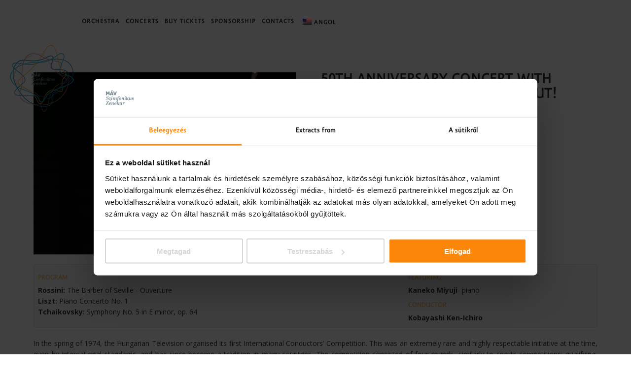

--- FILE ---
content_type: text/html; charset=UTF-8
request_url: https://mavzenekar.hu/en/event/50-jubileumi-koncert-kobayashi-ken-ichiroval/
body_size: 17582
content:
<!DOCTYPE html>
<html lang="en-US">
<head>
	<meta charset="UTF-8">
	<meta name="viewport" content="width=device-width, height=device-height, initial-scale=1.0, maximum-scale=1.0">
	<style type="text/css">#wpfid_button{border: 1px solid black !important;
    border-radius: 0px !important;
    background-color: rgb(251, 176, 64) !important;
    color: rgb(37, 38, 45) !important;
    border-color: rgb(0, 0, 0) !important;float:left !important;}

#wpfid_button span{font-family: 'amorsansprobold' !important !important;}</style><meta name='robots' content='index, follow, max-image-preview:large, max-snippet:-1, max-video-preview:-1' />

<!-- Google Tag Manager for WordPress by gtm4wp.com -->
<script data-cfasync="false" data-pagespeed-no-defer>
	var gtm4wp_datalayer_name = "dataLayer";
	var dataLayer = dataLayer || [];
</script>
<!-- End Google Tag Manager for WordPress by gtm4wp.com -->
	<!-- This site is optimized with the Yoast SEO plugin v18.0 - https://yoast.com/wordpress/plugins/seo/ -->
	<title>50. JUBILEUMI KONCERT KOBAYASHI KEN-ICHIROVAL -TELTHÁZ! - Mavzenekar.hu</title>
	<link rel="canonical" href="https://mavzenekar.hu/en/event/50-jubileumi-koncert-kobayashi-ken-ichiroval/" />
	<meta property="og:locale" content="en_US" />
	<meta property="og:type" content="article" />
	<meta property="og:title" content="50. JUBILEUMI KONCERT KOBAYASHI KEN-ICHIROVAL -TELTHÁZ! - Mavzenekar.hu" />
	<meta property="og:url" content="https://mavzenekar.hu/en/event/50-jubileumi-koncert-kobayashi-ken-ichiroval/" />
	<meta property="og:site_name" content="Mavzenekar.hu" />
	<meta property="article:modified_time" content="2024-03-14T06:29:19+00:00" />
	<meta property="og:image" content="https://mavzenekar.hu/wp-content/uploads/2024/05/Kobayashi-Ken-Ichiro_c_Kelemen-Gergo_kicsi.jpg" />
	<meta property="og:image:width" content="1280" />
	<meta property="og:image:height" content="891" />
	<meta property="og:image:type" content="image/jpeg" />
	<meta name="twitter:card" content="summary_large_image" />
	<script type="application/ld+json" class="yoast-schema-graph">{"@context":"https://schema.org","@graph":[{"@type":"WebSite","@id":"https://mavzenekar.hu/#website","url":"https://mavzenekar.hu/","name":"Mavzenekar.hu","description":"MÁV Zenekar","potentialAction":[{"@type":"SearchAction","target":{"@type":"EntryPoint","urlTemplate":"https://mavzenekar.hu/?s={search_term_string}"},"query-input":"required name=search_term_string"}],"inLanguage":"en-US"},{"@type":"ImageObject","@id":"https://mavzenekar.hu/event/50-jubileumi-koncert-kobayashi-ken-ichiroval/#primaryimage","inLanguage":"en-US","url":"https://mavzenekar.hu/wp-content/uploads/2024/05/Kobayashi-Ken-Ichiro_c_Kelemen-Gergo_kicsi.jpg","contentUrl":"https://mavzenekar.hu/wp-content/uploads/2024/05/Kobayashi-Ken-Ichiro_c_Kelemen-Gergo_kicsi.jpg","width":1280,"height":891},{"@type":"WebPage","@id":"https://mavzenekar.hu/event/50-jubileumi-koncert-kobayashi-ken-ichiroval/#webpage","url":"https://mavzenekar.hu/event/50-jubileumi-koncert-kobayashi-ken-ichiroval/","name":"50. JUBILEUMI KONCERT KOBAYASHI KEN-ICHIROVAL -TELTHÁZ! - Mavzenekar.hu","isPartOf":{"@id":"https://mavzenekar.hu/#website"},"primaryImageOfPage":{"@id":"https://mavzenekar.hu/event/50-jubileumi-koncert-kobayashi-ken-ichiroval/#primaryimage"},"datePublished":"2024-05-24T17:00:42+00:00","dateModified":"2024-03-14T06:29:19+00:00","breadcrumb":{"@id":"https://mavzenekar.hu/event/50-jubileumi-koncert-kobayashi-ken-ichiroval/#breadcrumb"},"inLanguage":"en-US","potentialAction":[{"@type":"ReadAction","target":["https://mavzenekar.hu/event/50-jubileumi-koncert-kobayashi-ken-ichiroval/"]}]},{"@type":"BreadcrumbList","@id":"https://mavzenekar.hu/event/50-jubileumi-koncert-kobayashi-ken-ichiroval/#breadcrumb","itemListElement":[{"@type":"ListItem","position":1,"name":"Home","item":"https://mavzenekar.hu/"},{"@type":"ListItem","position":2,"name":"Events","item":"https://mavzenekar.hu/en/event/"},{"@type":"ListItem","position":3,"name":"50. JUBILEUMI KONCERT KOBAYASHI KEN-ICHIROVAL -TELTHÁZ!"}]}]}</script>
	<!-- / Yoast SEO plugin. -->


<link rel='dns-prefetch' href='//js.stripe.com' />
<link rel='dns-prefetch' href='//fonts.googleapis.com' />
<link rel='dns-prefetch' href='//s.w.org' />
<link rel="alternate" type="application/rss+xml" title="Mavzenekar.hu &raquo; Feed" href="https://mavzenekar.hu/en/feed/" />
<script type="text/javascript">
window._wpemojiSettings = {"baseUrl":"https:\/\/s.w.org\/images\/core\/emoji\/13.1.0\/72x72\/","ext":".png","svgUrl":"https:\/\/s.w.org\/images\/core\/emoji\/13.1.0\/svg\/","svgExt":".svg","source":{"concatemoji":"https:\/\/mavzenekar.hu\/wp-includes\/js\/wp-emoji-release.min.js?ver=5.9.12"}};
/*! This file is auto-generated */
!function(e,a,t){var n,r,o,i=a.createElement("canvas"),p=i.getContext&&i.getContext("2d");function s(e,t){var a=String.fromCharCode;p.clearRect(0,0,i.width,i.height),p.fillText(a.apply(this,e),0,0);e=i.toDataURL();return p.clearRect(0,0,i.width,i.height),p.fillText(a.apply(this,t),0,0),e===i.toDataURL()}function c(e){var t=a.createElement("script");t.src=e,t.defer=t.type="text/javascript",a.getElementsByTagName("head")[0].appendChild(t)}for(o=Array("flag","emoji"),t.supports={everything:!0,everythingExceptFlag:!0},r=0;r<o.length;r++)t.supports[o[r]]=function(e){if(!p||!p.fillText)return!1;switch(p.textBaseline="top",p.font="600 32px Arial",e){case"flag":return s([127987,65039,8205,9895,65039],[127987,65039,8203,9895,65039])?!1:!s([55356,56826,55356,56819],[55356,56826,8203,55356,56819])&&!s([55356,57332,56128,56423,56128,56418,56128,56421,56128,56430,56128,56423,56128,56447],[55356,57332,8203,56128,56423,8203,56128,56418,8203,56128,56421,8203,56128,56430,8203,56128,56423,8203,56128,56447]);case"emoji":return!s([10084,65039,8205,55357,56613],[10084,65039,8203,55357,56613])}return!1}(o[r]),t.supports.everything=t.supports.everything&&t.supports[o[r]],"flag"!==o[r]&&(t.supports.everythingExceptFlag=t.supports.everythingExceptFlag&&t.supports[o[r]]);t.supports.everythingExceptFlag=t.supports.everythingExceptFlag&&!t.supports.flag,t.DOMReady=!1,t.readyCallback=function(){t.DOMReady=!0},t.supports.everything||(n=function(){t.readyCallback()},a.addEventListener?(a.addEventListener("DOMContentLoaded",n,!1),e.addEventListener("load",n,!1)):(e.attachEvent("onload",n),a.attachEvent("onreadystatechange",function(){"complete"===a.readyState&&t.readyCallback()})),(n=t.source||{}).concatemoji?c(n.concatemoji):n.wpemoji&&n.twemoji&&(c(n.twemoji),c(n.wpemoji)))}(window,document,window._wpemojiSettings);
</script>
<style type="text/css">
img.wp-smiley,
img.emoji {
	display: inline !important;
	border: none !important;
	box-shadow: none !important;
	height: 1em !important;
	width: 1em !important;
	margin: 0 0.07em !important;
	vertical-align: -0.1em !important;
	background: none !important;
	padding: 0 !important;
}
</style>
	<link rel='stylesheet' id='custom-css'  href='https://mavzenekar.hu/wp-content/themes/fwrd/custom-style.css?ver=1.47' type='text/css' media='all' />
<link rel='stylesheet' id='wp-block-library-css'  href='https://mavzenekar.hu/wp-includes/css/dist/block-library/style.min.css?ver=5.9.12' type='text/css' media='all' />
<style id='global-styles-inline-css' type='text/css'>
body{--wp--preset--color--black: #000000;--wp--preset--color--cyan-bluish-gray: #abb8c3;--wp--preset--color--white: #ffffff;--wp--preset--color--pale-pink: #f78da7;--wp--preset--color--vivid-red: #cf2e2e;--wp--preset--color--luminous-vivid-orange: #ff6900;--wp--preset--color--luminous-vivid-amber: #fcb900;--wp--preset--color--light-green-cyan: #7bdcb5;--wp--preset--color--vivid-green-cyan: #00d084;--wp--preset--color--pale-cyan-blue: #8ed1fc;--wp--preset--color--vivid-cyan-blue: #0693e3;--wp--preset--color--vivid-purple: #9b51e0;--wp--preset--gradient--vivid-cyan-blue-to-vivid-purple: linear-gradient(135deg,rgba(6,147,227,1) 0%,rgb(155,81,224) 100%);--wp--preset--gradient--light-green-cyan-to-vivid-green-cyan: linear-gradient(135deg,rgb(122,220,180) 0%,rgb(0,208,130) 100%);--wp--preset--gradient--luminous-vivid-amber-to-luminous-vivid-orange: linear-gradient(135deg,rgba(252,185,0,1) 0%,rgba(255,105,0,1) 100%);--wp--preset--gradient--luminous-vivid-orange-to-vivid-red: linear-gradient(135deg,rgba(255,105,0,1) 0%,rgb(207,46,46) 100%);--wp--preset--gradient--very-light-gray-to-cyan-bluish-gray: linear-gradient(135deg,rgb(238,238,238) 0%,rgb(169,184,195) 100%);--wp--preset--gradient--cool-to-warm-spectrum: linear-gradient(135deg,rgb(74,234,220) 0%,rgb(151,120,209) 20%,rgb(207,42,186) 40%,rgb(238,44,130) 60%,rgb(251,105,98) 80%,rgb(254,248,76) 100%);--wp--preset--gradient--blush-light-purple: linear-gradient(135deg,rgb(255,206,236) 0%,rgb(152,150,240) 100%);--wp--preset--gradient--blush-bordeaux: linear-gradient(135deg,rgb(254,205,165) 0%,rgb(254,45,45) 50%,rgb(107,0,62) 100%);--wp--preset--gradient--luminous-dusk: linear-gradient(135deg,rgb(255,203,112) 0%,rgb(199,81,192) 50%,rgb(65,88,208) 100%);--wp--preset--gradient--pale-ocean: linear-gradient(135deg,rgb(255,245,203) 0%,rgb(182,227,212) 50%,rgb(51,167,181) 100%);--wp--preset--gradient--electric-grass: linear-gradient(135deg,rgb(202,248,128) 0%,rgb(113,206,126) 100%);--wp--preset--gradient--midnight: linear-gradient(135deg,rgb(2,3,129) 0%,rgb(40,116,252) 100%);--wp--preset--duotone--dark-grayscale: url('#wp-duotone-dark-grayscale');--wp--preset--duotone--grayscale: url('#wp-duotone-grayscale');--wp--preset--duotone--purple-yellow: url('#wp-duotone-purple-yellow');--wp--preset--duotone--blue-red: url('#wp-duotone-blue-red');--wp--preset--duotone--midnight: url('#wp-duotone-midnight');--wp--preset--duotone--magenta-yellow: url('#wp-duotone-magenta-yellow');--wp--preset--duotone--purple-green: url('#wp-duotone-purple-green');--wp--preset--duotone--blue-orange: url('#wp-duotone-blue-orange');--wp--preset--font-size--small: 13px;--wp--preset--font-size--medium: 20px;--wp--preset--font-size--large: 36px;--wp--preset--font-size--x-large: 42px;}.has-black-color{color: var(--wp--preset--color--black) !important;}.has-cyan-bluish-gray-color{color: var(--wp--preset--color--cyan-bluish-gray) !important;}.has-white-color{color: var(--wp--preset--color--white) !important;}.has-pale-pink-color{color: var(--wp--preset--color--pale-pink) !important;}.has-vivid-red-color{color: var(--wp--preset--color--vivid-red) !important;}.has-luminous-vivid-orange-color{color: var(--wp--preset--color--luminous-vivid-orange) !important;}.has-luminous-vivid-amber-color{color: var(--wp--preset--color--luminous-vivid-amber) !important;}.has-light-green-cyan-color{color: var(--wp--preset--color--light-green-cyan) !important;}.has-vivid-green-cyan-color{color: var(--wp--preset--color--vivid-green-cyan) !important;}.has-pale-cyan-blue-color{color: var(--wp--preset--color--pale-cyan-blue) !important;}.has-vivid-cyan-blue-color{color: var(--wp--preset--color--vivid-cyan-blue) !important;}.has-vivid-purple-color{color: var(--wp--preset--color--vivid-purple) !important;}.has-black-background-color{background-color: var(--wp--preset--color--black) !important;}.has-cyan-bluish-gray-background-color{background-color: var(--wp--preset--color--cyan-bluish-gray) !important;}.has-white-background-color{background-color: var(--wp--preset--color--white) !important;}.has-pale-pink-background-color{background-color: var(--wp--preset--color--pale-pink) !important;}.has-vivid-red-background-color{background-color: var(--wp--preset--color--vivid-red) !important;}.has-luminous-vivid-orange-background-color{background-color: var(--wp--preset--color--luminous-vivid-orange) !important;}.has-luminous-vivid-amber-background-color{background-color: var(--wp--preset--color--luminous-vivid-amber) !important;}.has-light-green-cyan-background-color{background-color: var(--wp--preset--color--light-green-cyan) !important;}.has-vivid-green-cyan-background-color{background-color: var(--wp--preset--color--vivid-green-cyan) !important;}.has-pale-cyan-blue-background-color{background-color: var(--wp--preset--color--pale-cyan-blue) !important;}.has-vivid-cyan-blue-background-color{background-color: var(--wp--preset--color--vivid-cyan-blue) !important;}.has-vivid-purple-background-color{background-color: var(--wp--preset--color--vivid-purple) !important;}.has-black-border-color{border-color: var(--wp--preset--color--black) !important;}.has-cyan-bluish-gray-border-color{border-color: var(--wp--preset--color--cyan-bluish-gray) !important;}.has-white-border-color{border-color: var(--wp--preset--color--white) !important;}.has-pale-pink-border-color{border-color: var(--wp--preset--color--pale-pink) !important;}.has-vivid-red-border-color{border-color: var(--wp--preset--color--vivid-red) !important;}.has-luminous-vivid-orange-border-color{border-color: var(--wp--preset--color--luminous-vivid-orange) !important;}.has-luminous-vivid-amber-border-color{border-color: var(--wp--preset--color--luminous-vivid-amber) !important;}.has-light-green-cyan-border-color{border-color: var(--wp--preset--color--light-green-cyan) !important;}.has-vivid-green-cyan-border-color{border-color: var(--wp--preset--color--vivid-green-cyan) !important;}.has-pale-cyan-blue-border-color{border-color: var(--wp--preset--color--pale-cyan-blue) !important;}.has-vivid-cyan-blue-border-color{border-color: var(--wp--preset--color--vivid-cyan-blue) !important;}.has-vivid-purple-border-color{border-color: var(--wp--preset--color--vivid-purple) !important;}.has-vivid-cyan-blue-to-vivid-purple-gradient-background{background: var(--wp--preset--gradient--vivid-cyan-blue-to-vivid-purple) !important;}.has-light-green-cyan-to-vivid-green-cyan-gradient-background{background: var(--wp--preset--gradient--light-green-cyan-to-vivid-green-cyan) !important;}.has-luminous-vivid-amber-to-luminous-vivid-orange-gradient-background{background: var(--wp--preset--gradient--luminous-vivid-amber-to-luminous-vivid-orange) !important;}.has-luminous-vivid-orange-to-vivid-red-gradient-background{background: var(--wp--preset--gradient--luminous-vivid-orange-to-vivid-red) !important;}.has-very-light-gray-to-cyan-bluish-gray-gradient-background{background: var(--wp--preset--gradient--very-light-gray-to-cyan-bluish-gray) !important;}.has-cool-to-warm-spectrum-gradient-background{background: var(--wp--preset--gradient--cool-to-warm-spectrum) !important;}.has-blush-light-purple-gradient-background{background: var(--wp--preset--gradient--blush-light-purple) !important;}.has-blush-bordeaux-gradient-background{background: var(--wp--preset--gradient--blush-bordeaux) !important;}.has-luminous-dusk-gradient-background{background: var(--wp--preset--gradient--luminous-dusk) !important;}.has-pale-ocean-gradient-background{background: var(--wp--preset--gradient--pale-ocean) !important;}.has-electric-grass-gradient-background{background: var(--wp--preset--gradient--electric-grass) !important;}.has-midnight-gradient-background{background: var(--wp--preset--gradient--midnight) !important;}.has-small-font-size{font-size: var(--wp--preset--font-size--small) !important;}.has-medium-font-size{font-size: var(--wp--preset--font-size--medium) !important;}.has-large-font-size{font-size: var(--wp--preset--font-size--large) !important;}.has-x-large-font-size{font-size: var(--wp--preset--font-size--x-large) !important;}
</style>
<link rel='stylesheet' id='essential-grid-plugin-settings-css'  href='https://mavzenekar.hu/wp-content/plugins/essential-grid/public/assets/css/settings.css?ver=2.2.4.1' type='text/css' media='all' />
<link rel='stylesheet' id='tp-open-sans-css'  href='https://fonts.googleapis.com/css?family=Open+Sans%3A300%2C400%2C600%2C700%2C800&#038;ver=5.9.12' type='text/css' media='all' />
<link rel='stylesheet' id='tp-raleway-css'  href='https://fonts.googleapis.com/css?family=Raleway%3A100%2C200%2C300%2C400%2C500%2C600%2C700%2C800%2C900&#038;ver=5.9.12' type='text/css' media='all' />
<link rel='stylesheet' id='tp-droid-serif-css'  href='https://fonts.googleapis.com/css?family=Droid+Serif%3A400%2C700&#038;ver=5.9.12' type='text/css' media='all' />
<link rel='stylesheet' id='tp-playfair-display-css'  href='https://fonts.googleapis.com/css?family=Playfair+Display&#038;ver=5.9.12' type='text/css' media='all' />
<link rel='stylesheet' id='tp-fontello-css'  href='https://mavzenekar.hu/wp-content/plugins/essential-grid/public/assets/font/fontello/css/fontello.css?ver=2.2.4.1' type='text/css' media='all' />
<link rel='stylesheet' id='vc_extend_style-css'  href='https://mavzenekar.hu/wp-content/plugins/events-extra/assets/css/events-extra.css?v=3&#038;ver=5.9.12' type='text/css' media='all' />
<link rel='stylesheet' id='slick.css-css'  href='https://mavzenekar.hu/wp-content/plugins/events-extra/assets/css/slick.css?ver=5.9.12' type='text/css' media='all' />
<link rel='stylesheet' id='slick-theme.css-css'  href='https://mavzenekar.hu/wp-content/plugins/events-extra/assets/css/slick-theme.css?v=6&#038;ver=5.9.12' type='text/css' media='all' />
<link rel='stylesheet' id='tooltipster.bundle.min.css-css'  href='https://mavzenekar.hu/wp-content/plugins/events-extra/assets/plugins/tooltipster-master/dist/css/tooltipster.bundle.min.css?ver=5.9.12' type='text/css' media='all' />
<link rel='stylesheet' id='tooltipster-sideTip-punk.min.css-css'  href='https://mavzenekar.hu/wp-content/plugins/events-extra/assets/plugins/tooltipster-master/dist/css/plugins/tooltipster/sideTip/themes/tooltipster-sideTip-punk.min.css?v=2&#038;ver=5.9.12' type='text/css' media='all' />
<link rel='stylesheet' id='rs-plugin-settings-css'  href='https://mavzenekar.hu/wp-content/plugins/revslider/public/assets/css/settings.css?ver=5.4.7.3' type='text/css' media='all' />
<style id='rs-plugin-settings-inline-css' type='text/css'>
#rs-demo-id {}
</style>
<link rel='stylesheet' id='uaf_client_css-css'  href='https://mavzenekar.hu/wp-content/uploads/useanyfont/uaf.css?ver=1689685328' type='text/css' media='all' />
<link rel='stylesheet' id='give-styles-css'  href='https://mavzenekar.hu/wp-content/plugins/give/assets/dist/css/give.css?ver=2.25.2' type='text/css' media='all' />
<link rel='stylesheet' id='give-donation-summary-style-frontend-css'  href='https://mavzenekar.hu/wp-content/plugins/give/assets/dist/css/give-donation-summary.css?ver=2.25.2' type='text/css' media='all' />
<link rel='stylesheet' id='trp-language-switcher-style-css'  href='https://mavzenekar.hu/wp-content/plugins/translatepress-multilingual/assets/css/trp-language-switcher.css?ver=2.8.7' type='text/css' media='all' />
<link rel='stylesheet' id='mc4wp-form-themes-css'  href='https://mavzenekar.hu/wp-content/plugins/mailchimp-for-wp/assets/css/form-themes.min.css?ver=4.8.1' type='text/css' media='all' />
<link rel='stylesheet' id='fwrd-google-font-css'  href='//fonts.googleapis.com/css?family=Josefin+Sans%3A400%2C600%2C700%7COpen+Sans%3A300%2C300italic%2C400%2C600%2C600italic%2C700&#038;subset=latin%2Clatin-ext&#038;ver=5.9.12' type='text/css' media='all' />
<link rel='stylesheet' id='iron-fancybox-css'  href='https://mavzenekar.hu/wp-content/themes/fwrd/css/fancybox.css?ver=5.9.12' type='text/css' media='all' />
<link rel='stylesheet' id='iron-font-awesome-css'  href='https://mavzenekar.hu/wp-content/themes/fwrd/css/font-awesome.min.css?ver=5.9.12' type='text/css' media='all' />
<link rel='stylesheet' id='js_composer_front-css'  href='https://mavzenekar.hu/wp-content/plugins/js_composer/assets/css/js_composer.min.css?ver=6.4.2' type='text/css' media='all' />
<link rel='stylesheet' id='iron-classic-menu-css'  href='https://mavzenekar.hu/wp-content/themes/fwrd/classic-menu/css/classic.css?ver=5.9.12' type='text/css' media='all' />
<link rel='stylesheet' id='iron-master-css'  href='https://mavzenekar.hu/wp-content/themes/fwrd/style.css?ver=5.9.12' type='text/css' media='all' />
<link rel='stylesheet' id='custom-styles-css'  href='https://mavzenekar.hu/wp-content/uploads/css/custom-style.css' type='text/css' media='all' />
<link rel='stylesheet' id='page-banner-css'  href='https://mavzenekar.hu/wp-content/themes/fwrd/css/page-banner.css' type='text/css' media='all' />
<link rel='stylesheet' id='dflip-icons-style-css'  href='https://mavzenekar.hu/wp-content/plugins/3d-flipbook-dflip-lite/assets/css/themify-icons.min.css?ver=1.7.25' type='text/css' media='all' />
<link rel='stylesheet' id='dflip-style-css'  href='https://mavzenekar.hu/wp-content/plugins/3d-flipbook-dflip-lite/assets/css/dflip.min.css?ver=1.7.25' type='text/css' media='all' />
<link rel='stylesheet' id='iron_feature_event_css-css'  href='https://mavzenekar.hu/en/?loadIronMusic=iron_feature_event.css' type='text/css' media='all' />
<link rel='stylesheet' id='iron_feature_music_css-css'  href='https://mavzenekar.hu/en/?loadIronMusic=iron_feature.css' type='text/css' media='all' />
<link rel='stylesheet' id='iron-custom-styles-css'  href='https://mavzenekar.hu/wp-content/uploads/css/custom-style.css' type='text/css' media='all' />
<style id='iron-custom-styles-inline-css' type='text/css'>
#overlay .perspective { 
	opacity: 1;
}
.menu-toggle rect{
	fill:#000000;

}ul.header-top-menu li a{color:#000000;}.menu-toggle-off polygon{
	fill:#ffffff;
}#page-banner{height:350px;}
</style>
<link rel='stylesheet' id='iron-audio-player-css'  href='https://mavzenekar.hu/wp-content/themes/fwrd/css/iron-audioplayer.css?ver=5.9.12' type='text/css' media='all' />
<link rel='stylesheet' id='wpfid-css'  href='https://mavzenekar.hu/wp-content/plugins/wp-force-images-download/style.css?ver=all' type='text/css' media='all' />
<script type='text/javascript' src='https://mavzenekar.hu/wp-includes/js/jquery/jquery.min.js?ver=3.6.0' id='jquery-core-js'></script>
<script type='text/javascript' src='https://mavzenekar.hu/wp-includes/js/jquery/jquery-migrate.min.js?ver=3.3.2' id='jquery-migrate-js'></script>
<script type='text/javascript' src='https://mavzenekar.hu/wp-content/plugins/events-extra/assets/js/slick.min.js?ver=5.9.12' id='slick.min.js-js'></script>
<script type='text/javascript' src='https://mavzenekar.hu/wp-content/plugins/events-extra/assets/plugins/tooltipster-master/dist/js/tooltipster.bundle.min.js?ver=5.9.12' id='tooltipster.bundle.min.js-js'></script>
<script type='text/javascript' src='https://mavzenekar.hu/wp-content/plugins/events-extra/assets/js/events-extra.js?v=2&#038;ver=5.9.12' id='vc_extend_js-js'></script>
<script type='text/javascript' src='https://mavzenekar.hu/wp-content/plugins/essential-grid/public/assets/js/jquery.esgbox.min.js?ver=2.2.4.1' id='themepunchboxext-js'></script>
<script type='text/javascript' src='https://mavzenekar.hu/wp-content/plugins/essential-grid/public/assets/js/jquery.themepunch.tools.min.js?ver=2.2.4.1' id='tp-tools-js'></script>
<script type='text/javascript' src='https://mavzenekar.hu/wp-content/plugins/revslider/public/assets/js/jquery.themepunch.revolution.min.js?ver=5.4.7.3' id='revmin-js'></script>
<script type='text/javascript' id='ironMusic-js-js-extra'>
/* <![CDATA[ */
var ironmusic_vars = {"i18n":{"no_events":"No events scheduled yet. Stay tuned!"}};
/* ]]> */
</script>
<script type='text/javascript' src='https://mavzenekar.hu/wp-content/plugins/iron-music/js/ironMusic.js?ver=5.9.12' id='ironMusic-js-js'></script>
<script type='text/javascript' src='https://mavzenekar.hu/wp-content/plugins/iron-music/js/objectFittPolyfill.min.js?ver=1' id='objectFittPolyfill-js'></script>
<link rel="https://api.w.org/" href="https://mavzenekar.hu/en/wp-json/" /><link rel="EditURI" type="application/rsd+xml" title="RSD" href="https://mavzenekar.hu/xmlrpc.php?rsd" />
<link rel="wlwmanifest" type="application/wlwmanifest+xml" href="https://mavzenekar.hu/wp-includes/wlwmanifest.xml" /> 
<meta name="generator" content="WordPress 5.9.12" />
<link rel='shortlink' href='https://mavzenekar.hu/en/?p=15544' />
<link rel="alternate" type="application/json+oembed" href="https://mavzenekar.hu/en/wp-json/oembed/1.0/embed?url=https%3A%2F%2Fmavzenekar.hu%2Fen%2Fevent%2F50-jubileumi-koncert-kobayashi-ken-ichiroval%2F" />
<link rel="alternate" type="text/xml+oembed" href="https://mavzenekar.hu/en/wp-json/oembed/1.0/embed?url=https%3A%2F%2Fmavzenekar.hu%2Fen%2Fevent%2F50-jubileumi-koncert-kobayashi-ken-ichiroval%2F&#038;format=xml" />
		<script type="text/javascript">
			var ajaxRevslider;
			
			jQuery(document).ready(function() {
				// CUSTOM AJAX CONTENT LOADING FUNCTION
				ajaxRevslider = function(obj) {
				
					// obj.type : Post Type
					// obj.id : ID of Content to Load
					// obj.aspectratio : The Aspect Ratio of the Container / Media
					// obj.selector : The Container Selector where the Content of Ajax will be injected. It is done via the Essential Grid on Return of Content
					
					var content = "";

					data = {};
					
					data.action = 'revslider_ajax_call_front';
					data.client_action = 'get_slider_html';
					data.token = 'e1b4038f70';
					data.type = obj.type;
					data.id = obj.id;
					data.aspectratio = obj.aspectratio;
					
					// SYNC AJAX REQUEST
					jQuery.ajax({
						type:"post",
						url:"https://mavzenekar.hu/wp-admin/admin-ajax.php",
						dataType: 'json',
						data:data,
						async:false,
						success: function(ret, textStatus, XMLHttpRequest) {
							if(ret.success == true)
								content = ret.data;								
						},
						error: function(e) {
							console.log(e);
						}
					});
					
					 // FIRST RETURN THE CONTENT WHEN IT IS LOADED !!
					 return content;						 
				};
				
				// CUSTOM AJAX FUNCTION TO REMOVE THE SLIDER
				var ajaxRemoveRevslider = function(obj) {
					return jQuery(obj.selector+" .rev_slider").revkill();
				};

				// EXTEND THE AJAX CONTENT LOADING TYPES WITH TYPE AND FUNCTION
				var extendessential = setInterval(function() {
					if (jQuery.fn.tpessential != undefined) {
						clearInterval(extendessential);
						if(typeof(jQuery.fn.tpessential.defaults) !== 'undefined') {
							jQuery.fn.tpessential.defaults.ajaxTypes.push({type:"revslider",func:ajaxRevslider,killfunc:ajaxRemoveRevslider,openAnimationSpeed:0.3});   
							// type:  Name of the Post to load via Ajax into the Essential Grid Ajax Container
							// func: the Function Name which is Called once the Item with the Post Type has been clicked
							// killfunc: function to kill in case the Ajax Window going to be removed (before Remove function !
							// openAnimationSpeed: how quick the Ajax Content window should be animated (default is 0.3)
						}
					}
				},30);
			});
		</script>
		<meta name="generator" content="Give v2.25.2" />
<link rel="alternate" hreflang="hu-HU" href="https://mavzenekar.hu/event/50-jubileumi-koncert-kobayashi-ken-ichiroval/"/>
<link rel="alternate" hreflang="en-US" href="https://mavzenekar.hu/en/event/50-jubileumi-koncert-kobayashi-ken-ichiroval/"/>
<link rel="alternate" hreflang="hu" href="https://mavzenekar.hu/event/50-jubileumi-koncert-kobayashi-ken-ichiroval/"/>
<link rel="alternate" hreflang="en" href="https://mavzenekar.hu/en/event/50-jubileumi-koncert-kobayashi-ken-ichiroval/"/>

<!-- Google Tag Manager for WordPress by gtm4wp.com -->
<!-- GTM Container placement set to automatic -->
<script data-cfasync="false" data-pagespeed-no-defer type="text/javascript">
	var dataLayer_content = {"pagePostType":"event","pagePostType2":"single-event","pagePostAuthor":"Fehér Anna"};
	dataLayer.push( dataLayer_content );
</script>
<script data-cfasync="false">
(function(w,d,s,l,i){w[l]=w[l]||[];w[l].push({'gtm.start':
new Date().getTime(),event:'gtm.js'});var f=d.getElementsByTagName(s)[0],
j=d.createElement(s),dl=l!='dataLayer'?'&l='+l:'';j.async=true;j.src=
'//www.googletagmanager.com/gtm.js?id='+i+dl;f.parentNode.insertBefore(j,f);
})(window,document,'script','dataLayer','GTM-5BNDQHB6');
</script>
<!-- End Google Tag Manager for WordPress by gtm4wp.com --><script data-cfasync="false"> var dFlipLocation = "https://mavzenekar.hu/wp-content/plugins/3d-flipbook-dflip-lite/assets/"; var dFlipWPGlobal = {"text":{"toggleSound":"Turn on\/off Sound","toggleThumbnails":"Toggle Thumbnails","toggleOutline":"Toggle Outline\/Bookmark","previousPage":"Previous Page","nextPage":"Next Page","toggleFullscreen":"Toggle Fullscreen","zoomIn":"Zoom In","zoomOut":"Zoom Out","toggleHelp":"Toggle Help","singlePageMode":"Single Page Mode","doublePageMode":"Double Page Mode","downloadPDFFile":"Download PDF File","gotoFirstPage":"Goto First Page","gotoLastPage":"Goto Last Page","share":"Share","mailSubject":"I wanted you to see this FlipBook","mailBody":"Check out this site {{url}}","loading":"DearFlip: Loading "},"moreControls":"download,pageMode,startPage,endPage,sound","hideControls":"","scrollWheel":"true","backgroundColor":"#777","backgroundImage":"","height":"auto","paddingLeft":"20","paddingRight":"20","controlsPosition":"bottom","duration":800,"soundEnable":"true","enableDownload":"true","enableAnnotation":"false","enableAnalytics":"false","webgl":"true","hard":"none","maxTextureSize":"1600","rangeChunkSize":"524288","zoomRatio":1.5,"stiffness":3,"pageMode":"0","singlePageMode":"0","pageSize":"0","autoPlay":"false","autoPlayDuration":5000,"autoPlayStart":"false","linkTarget":"2","sharePrefix":"dearflip-"};</script><meta name="generator" content="Powered by WPBakery Page Builder - drag and drop page builder for WordPress."/>
<meta name="redi-version" content="1.2.6" /><meta name="generator" content="Powered by Slider Revolution 5.4.7.3 - responsive, Mobile-Friendly Slider Plugin for WordPress with comfortable drag and drop interface." />
<link rel="icon" href="https://mavzenekar.hu/wp-content/uploads/2018/05/cropped-Máv-Szimfonikus-Zenekar-–-logo-HUN-1C-32x32.png" sizes="32x32" />
<link rel="icon" href="https://mavzenekar.hu/wp-content/uploads/2018/05/cropped-Máv-Szimfonikus-Zenekar-–-logo-HUN-1C-192x192.png" sizes="192x192" />
<link rel="apple-touch-icon" href="https://mavzenekar.hu/wp-content/uploads/2018/05/cropped-Máv-Szimfonikus-Zenekar-–-logo-HUN-1C-180x180.png" />
<meta name="msapplication-TileImage" content="https://mavzenekar.hu/wp-content/uploads/2018/05/cropped-Máv-Szimfonikus-Zenekar-–-logo-HUN-1C-270x270.png" />
<script type="text/javascript">function setREVStartSize(e){									
						try{ e.c=jQuery(e.c);var i=jQuery(window).width(),t=9999,r=0,n=0,l=0,f=0,s=0,h=0;
							if(e.responsiveLevels&&(jQuery.each(e.responsiveLevels,function(e,f){f>i&&(t=r=f,l=e),i>f&&f>r&&(r=f,n=e)}),t>r&&(l=n)),f=e.gridheight[l]||e.gridheight[0]||e.gridheight,s=e.gridwidth[l]||e.gridwidth[0]||e.gridwidth,h=i/s,h=h>1?1:h,f=Math.round(h*f),"fullscreen"==e.sliderLayout){var u=(e.c.width(),jQuery(window).height());if(void 0!=e.fullScreenOffsetContainer){var c=e.fullScreenOffsetContainer.split(",");if (c) jQuery.each(c,function(e,i){u=jQuery(i).length>0?u-jQuery(i).outerHeight(!0):u}),e.fullScreenOffset.split("%").length>1&&void 0!=e.fullScreenOffset&&e.fullScreenOffset.length>0?u-=jQuery(window).height()*parseInt(e.fullScreenOffset,0)/100:void 0!=e.fullScreenOffset&&e.fullScreenOffset.length>0&&(u-=parseInt(e.fullScreenOffset,0))}f=u}else void 0!=e.minHeight&&f<e.minHeight&&(f=e.minHeight);e.c.closest(".rev_slider_wrapper").css({height:f})					
						}catch(d){console.log("Failure at Presize of Slider:"+d)}						
					};</script>
<link rel="icon" href="https://mavzenekar.hu/wp-content/uploads/2018/05/cropped-Máv-Szimfonikus-Zenekar-–-logo-HUN-1C-32x32.png" sizes="32x32" />
<link rel="icon" href="https://mavzenekar.hu/wp-content/uploads/2018/05/cropped-Máv-Szimfonikus-Zenekar-–-logo-HUN-1C-192x192.png" sizes="192x192" />
<link rel="apple-touch-icon" href="https://mavzenekar.hu/wp-content/uploads/2018/05/cropped-Máv-Szimfonikus-Zenekar-–-logo-HUN-1C-180x180.png" />
<meta name="msapplication-TileImage" content="https://mavzenekar.hu/wp-content/uploads/2018/05/cropped-Máv-Szimfonikus-Zenekar-–-logo-HUN-1C-270x270.png" />
		<style type="text/css" id="wp-custom-css">
			.entry{
  line-height: 20px;
}

.mini img{
  display: none !important;
}

.footer-row {
    border-top: 1px solid;
}

.footer__widgets {
    padding-top: 4em;
    margin-top: 2em;
    padding-bottom: 1em;
}

.footer__widgets .widget {
    width: 22%;
    margin-right: 4%;
    margin-left: 4%;
}

a.button-widget.left {
    background-color: white !important;
}

a.button-widget.left:hover {
    background-color: black !important;
}

.vc_gitem-animated-block {
    _display: none;
}

.classic-menu.responsive.visible {
	max-height: inherit !important;
	height: 100vh !important;
}

.classic-menu.fixed:not(.absolute_before):not(.mini):not(.responsive):not(.fixed_before) > ul > li > a, .classic-menu.fixed:not(.absolute_before):not(.mini):not(.responsive) .languages-selector a {
	color: #ffffff;
}

.classic-menu>ul>li.current-menu-parent > a, 
.classic-menu>ul>li.current-menu-item > a,
.classic-menu>ul>li.current-menu-ancestor > a {
    background-color: rgb(251, 176, 64);
    color: #000;
}

.classic-menu.mini > ul > li, .classic-menu.responsive > ul > li, 
.classic-menu.fixed_before > ul > li
{
    background: initial;
}

#menu-main-menu>li:not(.trp-language-switcher-container, .logo, .current-menu-parent, .current-menu-item, .current-menu-ancestor) a:hover {
    color: rgb(232, 183, 161);
}

.classic-menu > ul > li > ul > li a:hover {
    background-color: #d0d0d0 !important;
    color: #000000 !important;
}

.classic-menu ul li.trp-language-switcher-container a:hover{
	background-color: #eeeeee !important;
    color: #000000 !important;
}

.trp-language-switcher-container {
    max-height: 40px;
}

.extra_nexts_absolute_outter .events-extra-nexts {
    bottom: -9px;
}

#footer #block-2 ul{
	list-style-type: none;
	padding: 0;
}

#footer #block-2 ul li a{
	color: #FFF;
}

#footer #block-2 ul li a:hover{
	color: rgb(251, 176, 64);
}

.vc_tta-tabs-container {
    margin-bottom: 0 !important;
}

@media only screen and (min-width: 768px) {
  .footer-logo-wrap img{
    max-height: initial;
    max-width: initial;
  }
}

.events-extra-nexts {
	font-size: 13px;
}

.events-extra-nexts a {
    font-size: 14px;
}

.events-extra-nexts .maint-title {
    font-size: 22px;
}

.events-extra-calendar .day .day_name, .events-extra-calendar .day, .events-extra-calendar .day a {
    font-size: 12px;
}

.media-block a{
	background-color: initial;
}

.media-block a:hover{
	background-color: initial;
    _color: #000;
    text-decoration: underline !important;
}

.events-extra-nexts a{
	font-style: normal;
}

.event-line-node {
    color: rgb(52 52 52);
}

#searchform>div{
	display: flex;
}

#searchform #searchsubmit{
	width: 30%;
  margin-left: 10px;
	background: #f90;
}

#btn-more-news{
	margin: 0 0 12px 0;
}

#bejegyzes-racs-hirek .vc_btn3{
	background: #f90;
}

@media only screen and (max-width: 767px) {
  .sm-fullwidth .vc_column-inner {
    padding: 5px 0 !important;
}
}

@media only screen and (min-width: 1170px) {
  .page-template-default .container {
    padding-left: 0 !important;
		padding-right: 0 !important;
}
}

.events-extra-nexts {
    background: #b7b7b7ed;
}

.logged-in:not(.admin-bar) .tp-revslider-mainul>li .tp-parallax-wrap:not(#sld-txt-wrap) {
	z-index: 0 !important;
}

.logged-in:not(.admin-bar) .tp-parallax-wrap:nth-child(3){
	_z-index: 0 !important;
}

#sld-txt-wrap span {
    font-family: wigrum-regular !important;
}


.give-donation-levels-wrap {
    gap: clamp(1.5125rem,-2.2516025641rem + 8.0128205128vw,1.875rem); !important
}

@media screen and (max-width: 600px) {
    #wpadminbar {
        position: fixed !important;
    }
}		</style>
		<noscript><style> .wpb_animate_when_almost_visible { opacity: 1; }</style></noscript>	<script>
	  (function($){
		$.extend(dFlipWPGlobal, {
			"text": {
			  "toggleSound": "Hang ki\/bekapcsolás",
			  "toggleThumbnails": "Kis ikonok",
			  "toggleOutline": "Könyvjelző",
			  "previousPage": "Előző oldal",
			  "nextPage": "Következő oldal",
			  "toggleFullscreen": "Teljes képernyő",
			  "zoomIn": "Nagyítás",
			  "zoomOut": "Kicsinyítés",
			  "toggleHelp": "Segítség",
			  "singlePageMode": "Egyoldalas verzió",
			  "doublePageMode": "Kétoldalas verzió",
			  "downloadPDFFile": "PDF fájl letöltés",
			  "gotoFirstPage": "Első oldalhoz lépés",
			  "gotoLastPage": "Utolsó oldalhoz lépés",
			  "share": "Megosztás"
			}
		  });
	  })(jQuery);
  </script>
</head>
<body class="event-template-default single single-event postid-15544 translatepress-en_US lang-hu layout-wide fixed_header wpb-js-composer js-comp-ver-6.4.2 vc_responsive">
	<div id="overlay"><div class="perspective"></div></div>
	
<div class="classic-menu mini-fullwidth-active fixed fixed_before">
	<ul id="menu-main-menu" class="menu-level-0 pull-left fullwidth"><li id="menu-item-5131" class="menu-item menu-item-type-custom menu-item-object-custom menu-item-has-children menu-item-5131"><a href="#">Orchestra</a>
<ul class="sub-menu">
	<li id="menu-item-4859" class="menu-item menu-item-type-post_type menu-item-object-page menu-item-4859"><a href="https://mavzenekar.hu/en/zenekar-tortenete/">History</a></li>
	<li id="menu-item-15489" class="menu-item menu-item-type-post_type menu-item-object-page menu-item-15489"><a href="https://mavzenekar.hu/en/vasutas-enek-es-zenetarsasag/">Railwaymen’s Singing and Music Society</a></li>
	<li id="menu-item-4867" class="menu-item menu-item-type-post_type menu-item-object-page menu-item-4867"><a href="https://mavzenekar.hu/en/fenntarto-mav/">Maintainer</a></li>
	<li id="menu-item-4883" class="menu-item menu-item-type-post_type menu-item-object-page menu-item-4883"><a href="https://mavzenekar.hu/en/muveszeti-vezetes/">Artistic leadership</a></li>
	<li id="menu-item-13774" class="menu-item menu-item-type-post_type menu-item-object-page menu-item-13774"><a href="https://mavzenekar.hu/en/zenekar-muveszek/">Musicians</a></li>
	<li id="menu-item-4880" class="menu-item menu-item-type-post_type menu-item-object-page menu-item-4880"><a href="https://mavzenekar.hu/en/alapitvany/">Foundation</a></li>
	<li id="menu-item-17205" class="menu-item menu-item-type-post_type menu-item-object-page menu-item-17205"><a href="https://mavzenekar.hu/en/fenntarthatosag/">Fenntarthatóság</a></li>
	<li id="menu-item-11787" class="menu-item menu-item-type-post_type menu-item-object-page menu-item-11787"><a href="https://mavzenekar.hu/en/hirek/">News</a></li>
</ul>
</li>
<li id="menu-item-5106" class="menu-item menu-item-type-custom menu-item-object-custom menu-item-has-children menu-item-5106"><a href="#">Concerts</a>
<ul class="sub-menu">
	<li id="menu-item-4823" class="menu-item menu-item-type-post_type menu-item-object-page menu-item-4823"><a href="https://mavzenekar.hu/en/koncertek/">Upcoming concerts</a></li>
	<li id="menu-item-17162" class="menu-item menu-item-type-post_type menu-item-object-page menu-item-17162"><a href="https://mavzenekar.hu/en/berletek/">Season passes</a></li>
	<li id="menu-item-14946" class="menu-item menu-item-type-post_type menu-item-object-page menu-item-14946"><a href="https://mavzenekar.hu/en/ifjusagi-koncertek/">Youth concerts</a></li>
	<li id="menu-item-17204" class="menu-item menu-item-type-post_type menu-item-object-page menu-item-17204"><a href="https://mavzenekar.hu/en/all-star-sorozat/">All Star – sorozat</a></li>
	<li id="menu-item-13958" class="menu-item menu-item-type-post_type menu-item-object-page menu-item-13958"><a href="https://mavzenekar.hu/en/korabbi-koncertek/">Previous concerts</a></li>
</ul>
</li>
<li id="menu-item-5127" class="menu-item menu-item-type-custom menu-item-object-custom menu-item-has-children menu-item-5127"><a href="#">BUY TICKETS</a>
<ul class="sub-menu">
	<li id="menu-item-15885" class="menu-item menu-item-type-post_type menu-item-object-page menu-item-15885"><a href="https://mavzenekar.hu/en/jegyinformacio/">JEGYINFORMÁCIÓ</a></li>
	<li id="menu-item-5128" class="menu-item menu-item-type-custom menu-item-object-custom menu-item-5128"><a href="https://mav.jegy.hu">DAILY TICKETS</a></li>
	<li id="menu-item-14785" class="menu-item menu-item-type-custom menu-item-object-custom menu-item-14785"><a href="https://mav.jegy.hu/seasonticket">Season passes</a></li>
</ul>
</li>
<li id="menu-item-5125" class="menu-item menu-item-type-custom menu-item-object-custom menu-item-has-children menu-item-5125"><a href="#">SPONSORSHIP</a>
<ul class="sub-menu">
	<li id="menu-item-4995" class="menu-item menu-item-type-post_type menu-item-object-page menu-item-4995"><a href="https://mavzenekar.hu/en/tamogatok/">Sponsors</a></li>
	<li id="menu-item-4994" class="menu-item menu-item-type-post_type menu-item-object-page menu-item-4994"><a href="https://mavzenekar.hu/en/1szazalek/">1%</a></li>
	<li id="menu-item-16788" class="menu-item menu-item-type-post_type menu-item-object-page menu-item-16788"><a href="https://mavzenekar.hu/en/donation/">Donation</a></li>
</ul>
</li>
<li id="menu-item-6420" class="menu-item menu-item-type-post_type menu-item-object-page menu-item-6420"><a href="https://mavzenekar.hu/en/kapcsolat/">contacts</a></li>
<li id="menu-item-10809" class="trp-language-switcher-container menu-item menu-item-type-post_type menu-item-object-language_switcher menu-item-has-children current-language-menu-item menu-item-10809"><a href="https://mavzenekar.hu/en/event/50-jubileumi-koncert-kobayashi-ken-ichiroval/"><span data-no-translation><img class="trp-flag-image" src="https://mavzenekar.hu/wp-content/plugins/translatepress-multilingual/assets/images/flags/en_US.png" width="18" height="12" alt="en_US" title="Angol"><span class="trp-ls-language-name">Angol</span></span></a>
<ul class="sub-menu">
	<li id="menu-item-10811" class="trp-language-switcher-container menu-item menu-item-type-post_type menu-item-object-language_switcher menu-item-10811"><a href="https://mavzenekar.hu/event/50-jubileumi-koncert-kobayashi-ken-ichiroval/"><span data-no-translation><img class="trp-flag-image" src="https://mavzenekar.hu/wp-content/plugins/translatepress-multilingual/assets/images/flags/hu_HU.png" width="18" height="12" alt="hu_HU" title="Magyar"><span class="trp-ls-language-name">Magyar</span></span></a></li>
</ul>
</li>
</ul>
</div>

	<div id="pusher-wrap">
			<div id="pusher" class="menu-type-classic-menu">
		<div class="pjax-container">
	<div id="wrapper" class="wrapper">
<!-- container -->
<div class="container">
	<div class="boxed">

		
				
					<!--<div class="heading-space"></div>-->

				
				

						<!-- single-post -->
						<article id="post-15544" class="post-15544 event type-event status-publish has-post-thumbnail hentry single-post">
							<div class="entry">
								<div class="event-wrapper">
																			<div class="lefthalf" style="padding-bottom: 1em;">
											<img width="1280" height="891" src="https://mavzenekar.hu/wp-content/uploads/2024/05/Kobayashi-Ken-Ichiro_c_Kelemen-Gergo_kicsi.jpg" class="attachment-full size-full wp-post-image" alt="" srcset="https://mavzenekar.hu/wp-content/uploads/2024/05/Kobayashi-Ken-Ichiro_c_Kelemen-Gergo_kicsi.jpg 1280w, https://mavzenekar.hu/wp-content/uploads/2024/05/Kobayashi-Ken-Ichiro_c_Kelemen-Gergo_kicsi-559x389.jpg 559w, https://mavzenekar.hu/wp-content/uploads/2024/05/Kobayashi-Ken-Ichiro_c_Kelemen-Gergo_kicsi-1024x713.jpg 1024w, https://mavzenekar.hu/wp-content/uploads/2024/05/Kobayashi-Ken-Ichiro_c_Kelemen-Gergo_kicsi-768x535.jpg 768w, https://mavzenekar.hu/wp-content/uploads/2024/05/Kobayashi-Ken-Ichiro_c_Kelemen-Gergo_kicsi-18x12.jpg 18w" sizes="(max-width: 1280px) 100vw, 1280px" />																					</div>
									
									<div class="righthalf">
	<h1 class="event-boldtitle">50th Anniversary concert with Kobayashi Ken-Ichiro - SOLD OUT!</h1>			<div style="display: inline-flex;">
			<h2 style="line-height: 24px; color: rgb(251, 176, 64)">Kobayashi Ken-Ichiro, Kaneko Miyuji Attila</h2>		</div>
	
	<table>
		<tr>
			<td class="event-icon"><i class="fa fa-calendar"></i></td>
			<td>May 24, 2024</td>
		</tr>

					<tr>
				<td class="event-icon"><i class="fa fa-clock-o"></i></td>
				<td>7 PM</td>
			</tr>
		
					<tr>
				<td class="event-icon"><i class="fa fa-globe"></i></td>
				<td>Budapest</td>
			</tr>
		
					<tr>
				<td class="event-icon"><i class="fa fa-arrow-down"></i></td>
				<td>Liszt Academy, Grand Hall</td>
			</tr>
							<tr>
				<td class="event-icon"><i class="fa fa-map-marker"></i></td>
				<td><a class="event-map-link" href="https://goo.gl/maps/HV2j91TvjjcE58t96" target="_blank">Google Map</a></td>
			</tr>
			</table>

	</div>


	<div class="x-container">
					<div class="x-left">
				<div style="clear: both;">
					<p class="x-title"><span>PROGRAM</span></p>
					<div style="line-height: 22px"><strong>Rossini:</strong> The Barber of Seville - Ouverture<br />
<strong>Liszt:</strong> Piano Concerto No. 1<br />
<strong>Tchaikovsky:</strong> Symphony No. 5 in E minor, op. 64</div>
				</div>
			</div>
				<div class="x-right">
							<div style="clear: both">
					<p class="x-title"><span>FEATURING:</span></p>
					<div style="line-height: 22px"><b>Kaneko Miyuji</b>- piano</div>
				</div>
										<div style="clear: both">
					<p class="x-title"><span>CONDUCTOR</span></p>
					<div style="line-height: 22px; font-weight: bold;">Kobayashi Ken-Ichiro</div>
				</div>
					</div>
	</div>

	<div style="clear: both; padding: 1.5em 0;">
		<div style="line-height: 22px; text-align: justify;" class=" translation-block">In the spring of 1974, the Hungarian Television organised its first International Conductors’ Competition. This was an extremely rare and highly respectable initiative at the time, even by international standards, and has since become a tradition in many countries. The competition consisted of four rounds, similarly to sports competitions: qualifying, quarter-finals, semi-finals and finals. In the first round, the MÁV Symphony Orchestra was playing while all the candidates stepped on the conductor's podium. This was the longest round and the one with the highest stakes: qualification or immediate drop-out. The winner of the competition was the then <strong>34-year-old Japanese conductor, Ken’Ichiro Kobayashi</strong>, whose impressive conducting skills and equally humble and kind demeanour made him a favourite with the audience and the musicians of the orchestras he was performing with. The second runner-up, Ádám Medveczky, was similarly popular. The competition has launched an illustrious international career for Kobayashi, so much that he may not even keep track of how many orchestras he has led in his past fifty years of success. One thing he does know and never fails to mention is that the first orchestra he conducted outside his native country was the Budapest MÁV Symphony Orchestra.<br>
<br>
Since then, he has been invited back to Hungary many times and has conducted almost all the top orchestras of the country. After the death of János Ferencsik, he was the music director of the Hungarian State Symphony Orchestra for several years; however, he has cultivated his special friendship with the MÁV Symphony Orchestra throughout, which is proved by the fact that he has been the honorary guest conductor of the orchestra for many years.<br>
<br>
The significance of the jubilee concert is enhanced by the fact that the soloist who Kobayashi has invited to perform Liszt's Piano Concerto in E flat major has a Japanese father and a Hungarian mother. <strong>Attila Kaneko Miyuji</strong> has spent half of his childhood in Japan and half in Hungary; his musical education began in Hungary at the Bartók Béla Music School in Vác, and continued in Japan. He speaks Hungarian well.<br>
<br>
The MÁV Symphony Orchestra expresses its appreciation of its old friend with fondness and pride, in hope of seeing him again.</div>
	</div>

									<div class="clear"></div>
								</div>

															</div>
						</article>

						<!-- links-block -->

<aside class="links-block">
	<a href="#" onclick="window.history.back(); return false;" class="back-btn" data-no-translation="" data-trp-gettext="">Back</a>
	<div class="buttons">
		<div class="sharing_toolbox" data-image-social="https://mavzenekar.hu/wp-content/uploads/2024/05/Kobayashi-Ken-Ichiro_c_Kelemen-Gergo_kicsi-559x389.jpg"></div>
	</div>
</aside>
						
						
		
	</div>
</div>

	</div>



	<!-- footer -->
	<footer id="footer">
					<div class="footer__widgets widget-area widget-area--fwrd_sidebar_2">
				<aside id="media_image-3" class="widget widget_media_image"><img width="200" height="200" src="https://mavzenekar.hu/wp-content/uploads/2022/01/Mav-Szimfonikus-Zenekar-–-logo-HUN-white-1.png" class="image wp-image-12061  attachment-full size-full" alt="" loading="lazy" style="max-width: 100%; height: auto;" srcset="https://mavzenekar.hu/wp-content/uploads/2022/01/Mav-Szimfonikus-Zenekar-–-logo-HUN-white-1.png 200w, https://mavzenekar.hu/wp-content/uploads/2022/01/Mav-Szimfonikus-Zenekar-–-logo-HUN-white-1-150x150.png 150w, https://mavzenekar.hu/wp-content/uploads/2022/01/Mav-Szimfonikus-Zenekar-–-logo-HUN-white-1-12x12.png 12w" sizes="(max-width: 200px) 100vw, 200px" /></aside><aside id="block-2" class="widget widget_block"><div class="textwidget custom-html-widget">
<div style="text-align: left">
<div class="panel__heading">
<h3 class="widget-title">Hasznos linkek</h3>
<p></p>
</div>
<ul style="line-height: 24px;">
<li class="page_item page-item-4752"><a href="https://mavzenekar.hu/en/barati-kor/">Baráti kör</a></li>
<li class="page_item page-item-5728"><a href="https://mavzenekar.hu/en/hirlevel-feliratkozas/">Hírlevél</a></li>
<li class="page_item page-item-6417"><a href="https://mavzenekar.hu/en/kapcsolat/">Kapcsolat</a></li>
<li class="page_item page-item-6637"><a href="https://mavzenekar.hu/en/kozerdeku-informaciok/">Közérdekű információk</a></li>
<li class="page_item page-item-5735"><a href="https://mavzenekar.hu/en/adatkezelesi-tajekoztato/">Adatvédelmi szabályzatok</a></li>
</ul>
<div class="panel__heading" style="    margin-top: 1.5em;"><p></p>
<h3 class="widget-title">Kövessen minket</h3>
<p></p>
</div>
<ul class="social-networks" style="float: left;margin: 0;padding: 0;">
<li>
			<a target="_blank" href="https://www.facebook.com/mavzenekar/" rel="noopener"><br>
									<i class="fa fa-facebook" title=""></i><br>
							</a>
		</li>
<li>
			<a target="_blank" href="https://www.youtube.com/channel/UCNVlVyEFzpa7D0mKnDxtkcA" rel="noopener"><br>
									<i class="fa fa-youtube-square" title=""></i><br>
							</a>
		</li>
<li>
			<a target="_blank" href="https://www.instagram.com/mavzenekar/" rel="noopener"><br>
									<i class="fa fa-instagram" title=""></i><br>
							</a>
		</li>
</ul>
</div>
</div></aside><aside id="block-3" class="widget widget_block"><div class="textwidget custom-html-widget">
<div style="text-align: left">
<div class="panel__heading">
<h3 class="widget-title">Tickets</h3>
<p></p>
</div>
<p style="margin: 1.5em 0;"><a href="https://mav.jegy.hu/" class="customize-unpreviewable"><img loading="lazy" class="wp-image-6804 aligncenter" src="http://www.mavzenekar.hu/wp-content/uploads/2018/08/jegyhufeher-559x195.png" alt="" width="144" height="50" style="text-align: left; margin: 0" srcset="https://mavzenekar.hu/wp-content/uploads/2018/08/jegyhufeher-559x195.png 559w, https://mavzenekar.hu/wp-content/uploads/2018/08/jegyhufeher-768x268.png 768w, https://mavzenekar.hu/wp-content/uploads/2018/08/jegyhufeher-1024x357.png 1024w, https://mavzenekar.hu/wp-content/uploads/2018/08/jegyhufeher.png 1200w" sizes="(max-width: 144px) 100vw, 144px" /></a></p>
</div>
</div></aside>			</div>
		
		<!-- footer-row -->
		<div class="footer-row">
			<div class="footer-wrapper">
								<div>
					<div class="text footer-copyright"><p>MÁV Szimfonikus Zenekar © 2018. Minden jog fenntartva.</p>
</div>
					<div class="text footer-author"></div>
					<div class="clear"></div>
				</div>
			</div>
		</div>
	</footer>
 </div>
		</div>
		</div>
 <template id="tp-language" data-tp-language="en_US"></template><script type='text/javascript' src='https://mavzenekar.hu/wp-content/themes/fwrd/js/custom-script.js?ver=1' id='script-js'></script>
<script type='text/javascript' id='trp-dynamic-translator-js-extra'>
/* <![CDATA[ */
var trp_data = {"trp_custom_ajax_url":"https:\/\/mavzenekar.hu\/wp-content\/plugins\/translatepress-multilingual\/includes\/trp-ajax.php","trp_wp_ajax_url":"https:\/\/mavzenekar.hu\/wp-admin\/admin-ajax.php","trp_language_to_query":"en_US","trp_original_language":"hu_HU","trp_current_language":"en_US","trp_skip_selectors":["[data-no-translation]","[data-no-dynamic-translation]","[data-trp-translate-id-innertext]","script","style","head","trp-span","translate-press","[data-trp-translate-id]","[data-trpgettextoriginal]","[data-trp-post-slug]"],"trp_base_selectors":["data-trp-translate-id","data-trpgettextoriginal","data-trp-post-slug"],"trp_attributes_selectors":{"text":{"accessor":"outertext","attribute":false},"block":{"accessor":"innertext","attribute":false},"image_src":{"selector":"img[src]","accessor":"src","attribute":true},"submit":{"selector":"input[type='submit'],input[type='button'], input[type='reset']","accessor":"value","attribute":true},"placeholder":{"selector":"input[placeholder],textarea[placeholder]","accessor":"placeholder","attribute":true},"title":{"selector":"[title]","accessor":"title","attribute":true},"a_href":{"selector":"a[href]","accessor":"href","attribute":true},"button":{"accessor":"outertext","attribute":false},"option":{"accessor":"innertext","attribute":false},"aria_label":{"selector":"[aria-label]","accessor":"aria-label","attribute":true}},"trp_attributes_accessors":["outertext","innertext","src","value","placeholder","title","href","aria-label"],"gettranslationsnonceregular":"067ddabfad","showdynamiccontentbeforetranslation":"","skip_strings_from_dynamic_translation":[],"skip_strings_from_dynamic_translation_for_substrings":{"href":["amazon-adsystem","googleads","g.doubleclick"]},"duplicate_detections_allowed":"100","trp_translate_numerals_opt":"yes","trp_no_auto_translation_selectors":["[data-no-auto-translation]"]};
/* ]]> */
</script>
<script type='text/javascript' src='https://mavzenekar.hu/wp-content/plugins/translatepress-multilingual/assets/js/trp-translate-dom-changes.js?ver=2.8.7' id='trp-dynamic-translator-js'></script>
<script type='text/javascript' id='give-stripe-js-js-extra'>
/* <![CDATA[ */
var give_stripe_vars = {"zero_based_currency":"","zero_based_currencies_list":["JPY","KRW","CLP","ISK","BIF","DJF","GNF","KHR","KPW","LAK","LKR","MGA","MZN","VUV"],"sitename":"","checkoutBtnTitle":"Donate","publishable_key":"pk_live_51Nkn2tFc3PWF8NqbaeSvRqM9zsIAkgXvNa7X3mumg6zFd8SnsG8mXZXDkhbWUETHN9ilSlBlJ8x4OIR6Sh9GlWFN00pZsWa4mS","checkout_image":"","checkout_address":"","checkout_processing_text":"Donation Processing...","give_version":"2.25.2","cc_fields_format":"multi","card_number_placeholder_text":"Card Number","card_cvc_placeholder_text":"CVC","donate_button_text":"Donate Now","element_font_styles":{"cssSrc":false},"element_base_styles":{"color":"#32325D","fontWeight":500,"fontSize":"16px","fontSmoothing":"antialiased","::placeholder":{"color":"#222222"},":-webkit-autofill":{"color":"#e39f48"}},"element_complete_styles":{},"element_empty_styles":{},"element_invalid_styles":{},"float_labels":"","base_country":"HU","preferred_locale":"en"};
/* ]]> */
</script>
<script type='text/javascript' src='https://js.stripe.com/v3/?ver=2.25.2' id='give-stripe-js-js'></script>
<script type='text/javascript' src='https://mavzenekar.hu/wp-content/plugins/give/assets/dist/js/give-stripe.js?ver=2.25.2' id='give-stripe-onpage-js-js'></script>
<script type='text/javascript' src='https://mavzenekar.hu/wp-includes/js/dist/vendor/regenerator-runtime.min.js?ver=0.13.9' id='regenerator-runtime-js'></script>
<script type='text/javascript' src='https://mavzenekar.hu/wp-includes/js/dist/vendor/wp-polyfill.min.js?ver=3.15.0' id='wp-polyfill-js'></script>
<script type='text/javascript' src='https://mavzenekar.hu/wp-includes/js/dist/hooks.min.js?ver=1e58c8c5a32b2e97491080c5b10dc71c' id='wp-hooks-js'></script>
<script type='text/javascript' src='https://mavzenekar.hu/wp-includes/js/dist/i18n.min.js?ver=30fcecb428a0e8383d3776bcdd3a7834' id='wp-i18n-js'></script>
<script type='text/javascript' id='wp-i18n-js-after'>
wp.i18n.setLocaleData( { 'text direction\u0004ltr': [ 'ltr' ] } );
wp.i18n.setLocaleData( { 'text direction\u0004ltr': [ 'ltr' ] } );
</script>
<script type='text/javascript' id='give-js-extra'>
/* <![CDATA[ */
var give_global_vars = {"ajaxurl":"https:\/\/mavzenekar.hu\/wp-admin\/admin-ajax.php","checkout_nonce":"2533eaaeef","currency":"HUF","currency_sign":"Ft","currency_pos":"after","thousands_separator":" ","decimal_separator":",","no_gateway":"Please select a payment method.","bad_minimum":"The minimum custom donation amount for this form is","bad_maximum":"The maximum custom donation amount for this form is","general_loading":"Loading...","purchase_loading":"Please Wait...","textForOverlayScreen":"<h3>Processing...<\/h3><p>This will only take a second!<\/p>","number_decimals":"0","is_test_mode":"","give_version":"2.25.2","magnific_options":{"main_class":"give-modal","close_on_bg_click":false},"form_translation":{"payment-mode":"Please select payment mode.","give_first":"Please enter your first name.","give_last":"Please enter your last name.","give_email":"Please enter a valid email address.","give_user_login":"Invalid email address or username.","give_user_pass":"Enter a password.","give_user_pass_confirm":"Enter the password confirmation.","give_agree_to_terms":"You must agree to the terms and conditions."},"confirm_email_sent_message":"Please check your email and click on the link to access your complete donation history.","ajax_vars":{"ajaxurl":"https:\/\/mavzenekar.hu\/wp-admin\/admin-ajax.php","ajaxNonce":"a55adb1916","loading":"Loading","select_option":"Please select an option","default_gateway":"stripe","permalinks":"1","number_decimals":0},"cookie_hash":"c2cc24ba0d950126bb47a0d81e8add5d","session_nonce_cookie_name":"wp-give_session_reset_nonce_c2cc24ba0d950126bb47a0d81e8add5d","session_cookie_name":"wp-give_session_c2cc24ba0d950126bb47a0d81e8add5d","delete_session_nonce_cookie":"0"};
var giveApiSettings = {"root":"https:\/\/mavzenekar.hu\/en\/wp-json\/give-api\/v2\/","rest_base":"give-api\/v2"};
/* ]]> */
</script>
<script type='text/javascript' id='give-js-translations'>
( function( domain, translations ) {
	var localeData = translations.locale_data[ domain ] || translations.locale_data.messages;
	localeData[""].domain = domain;
	wp.i18n.setLocaleData( localeData, domain );
} )( "give", { "locale_data": { "messages": { "": {} } } } );
</script>
<script type='text/javascript' src='https://mavzenekar.hu/wp-content/plugins/give/assets/dist/js/give.js?ver=9a2ff3270018ef62' id='give-js'></script>
<script type='text/javascript' id='give-donation-summary-script-frontend-js-extra'>
/* <![CDATA[ */
var GiveDonationSummaryData = {"currencyPrecisionLookup":{"USD":2,"EUR":2,"GBP":2,"AUD":2,"BRL":2,"CAD":2,"CZK":2,"DKK":2,"HKD":2,"HUF":2,"ILS":2,"JPY":0,"MYR":2,"MXN":2,"MAD":2,"NZD":2,"NOK":2,"PHP":2,"PLN":2,"SGD":2,"KRW":0,"ZAR":2,"SEK":2,"CHF":2,"TWD":2,"THB":2,"INR":2,"TRY":2,"IRR":2,"RUB":2,"AED":2,"AMD":2,"ANG":2,"ARS":2,"AWG":2,"BAM":2,"BDT":2,"BHD":3,"BMD":2,"BND":2,"BOB":2,"BSD":2,"BWP":2,"BZD":2,"CLP":0,"CNY":2,"COP":2,"CRC":2,"CUC":2,"CUP":2,"DOP":2,"EGP":2,"GIP":2,"GTQ":2,"HNL":2,"HRK":2,"IDR":2,"ISK":0,"JMD":2,"JOD":2,"KES":2,"KWD":2,"KYD":2,"MKD":2,"NPR":2,"OMR":3,"PEN":2,"PKR":2,"RON":2,"SAR":2,"SZL":2,"TOP":2,"TZS":2,"UAH":2,"UYU":2,"VEF":2,"XCD":2,"AFN":2,"ALL":2,"AOA":2,"AZN":2,"BBD":2,"BGN":2,"BIF":0,"BTC":8,"BTN":1,"BYR":2,"BYN":2,"CDF":2,"CVE":2,"DJF":0,"DZD":2,"ERN":2,"ETB":2,"FJD":2,"FKP":2,"GEL":2,"GGP":2,"GHS":2,"GMD":2,"GNF":0,"GYD":2,"HTG":2,"IMP":2,"IQD":2,"IRT":2,"JEP":2,"KGS":2,"KHR":0,"KMF":2,"KPW":0,"KZT":2,"LAK":0,"LBP":2,"LKR":0,"LRD":2,"LSL":2,"LYD":3,"MDL":2,"MGA":0,"MMK":2,"MNT":2,"MOP":2,"MRO":2,"MUR":2,"MVR":1,"MWK":2,"MZN":0,"NAD":2,"NGN":2,"NIO":2,"PAB":2,"PGK":2,"PRB":2,"PYG":2,"QAR":2,"RSD":2,"RWF":2,"SBD":2,"SCR":2,"SDG":2,"SHP":2,"SLL":2,"SOS":2,"SRD":2,"SSP":2,"STD":2,"SYP":2,"TJS":2,"TMT":2,"TND":3,"TTD":2,"UGX":2,"UZS":2,"VND":1,"VUV":0,"WST":2,"XAF":2,"XOF":2,"XPF":2,"YER":2,"ZMW":2},"recurringLabelLookup":[]};
/* ]]> */
</script>
<script type='text/javascript' src='https://mavzenekar.hu/wp-content/plugins/give/assets/dist/js/give-donation-summary.js?ver=2.25.2' id='give-donation-summary-script-frontend-js'></script>
<script type='text/javascript' src='https://mavzenekar.hu/wp-content/themes/fwrd/js/utilities.js' id='iron-utilities-js'></script>
<script type='text/javascript' src='https://mavzenekar.hu/wp-content/themes/fwrd/js/plugins.all.min.js' id='iron-plugins-js'></script>
<script type='text/javascript' src='https://mavzenekar.hu/wp-content/themes/fwrd/js/jquery.parallax.js' id='iron-parallax-js'></script>
<script type='text/javascript' src='https://mavzenekar.hu/wp-content/themes/fwrd/js/barba.min.js' id='barba-js'></script>
<script type='text/javascript' src='https://mavzenekar.hu/wp-includes/js/underscore.min.js?ver=1.13.1' id='underscore-js'></script>
<script type='text/javascript' src='https://mavzenekar.hu/wp-content/plugins/js_composer/assets/js/dist/js_composer_front.min.js?ver=6.4.2' id='wpb_composer_front_js-js'></script>
<script type='text/javascript' src='//cdnjs.cloudflare.com/ajax/libs/velocity/1.4.3/velocity.min.js' id='velocity-js'></script>
<script type='text/javascript' src='https://mavzenekar.hu/wp-content/themes/fwrd/js/iron-parallax.js' id='iron-banner-parallax-js'></script>
<script type='text/javascript' src='//cdnjs.cloudflare.com/ajax/libs/animejs/2.0.0/anime.min.js' id='animejs-js'></script>
<script type='text/javascript' id='iron-main-js-extra'>
/* <![CDATA[ */
var iron_vars = {"enable_ajax":"1","theme_url":"https:\/\/mavzenekar.hu\/wp-content\/themes\/fwrd","ajaxurl":"https:\/\/mavzenekar.hu\/wp-admin\/admin-ajax.php?lang=en","enable_fixed_header":"1","header_top_menu_hide_on_scroll":"1","lightbox_transition":null,"menu":{"top_menu_position":"lefttype","menu_transition":"type1","classic_menu_over_content":"0","classic_menu_position":"fixed fixed_before","menu_type":"classic-menu","classic_menu_hmargin":"0px"},"lang":"en","custom_js":"$('.menu-item-object-language_switcher').on('click', function() {\r\n  $(\".classic-menu.responsive.visible\").scrollTop($(\".classic-menu.responsive.visible\")[0].scrollHeight);\r\n});\r\n\r\n$(document).on('mouseup', '.sandwich-icon', function() {\r\n   const $btn = $(this);\r\n   $('body').css('overflow', $btn.hasClass('opened') ? 'initial' : 'hidden');\r\n});","plugins_url":"https:\/\/mavzenekar.hu\/wp-content\/plugins\/iron-music\/","slug":{"events":false,"discography":false,"artist":"artist","videos":"videos"},"fwrd_music":{"color_base":"rgb(127, 127, 127)","color_progress":"rgb(232, 183, 161)","continuous_background":false,"continuous_timeline_background":false,"continuous_progress_bar":false,"continuous_control_color":false},"wp_admin_bar":"","site_url":"https:\/\/mavzenekar.hu\/en\/","site_name":"Mavzenekar.hu","logo":{"logo_url":"https:\/\/mavzenekar.hu\/wp-content\/uploads\/2022\/01\/Mav-Szimfonikus-Zenekar-\u2013-logo-HUN-4C-2.png","retina_logo_url":"https:\/\/mavzenekar.hu\/wp-content\/uploads\/2022\/01\/Mav-Szimfonikus-Zenekar-\u2013-logo-HUN-4C-1.png","logo_page_url":"https:\/\/mavzenekar.hu\/wp-content\/uploads\/2022\/01\/Mav-Szimfonikus-Zenekar-\u2013-logo-HUN-white.png","logo_page_retina_url":"https:\/\/mavzenekar.hu\/wp-content\/uploads\/2018\/05\/cropped-M\u00e1v-Szimfonikus-Zenekar-\u2013-logo-HUN-white.png","use_alternative_logo":false,"use_alternative_logo_on_mobile":false,"logo_mini_url":"","logo_align":"pull-left"},"social":{"facebook":"1","twitter":"1","google+":"1","linkedin":"1","pinterest":"1"},"social_enabled":"0"};
/* ]]> */
</script>
<script type='text/javascript' src='https://mavzenekar.hu/wp-content/themes/fwrd/js/main.js' id='iron-main-js'></script>
<script type='text/javascript' src='https://mavzenekar.hu/wp-content/themes/fwrd/classic-menu/js/classic.js?v=2&#038;ver=5.9.12' id='iron-classic-menu-js'></script>
<script type='text/javascript' src='https://mavzenekar.hu/wp-content/plugins/3d-flipbook-dflip-lite/assets/js/dflip.min.js?ver=1.7.25' id='dflip-script-js'></script>
<script type='text/javascript' src='https://mavzenekar.hu/wp-content/plugins/iron-music/js/countdown/jquery.plugin.min.js' id='jquery.plugin-js'></script>
<script type='text/javascript' id='jquery.countdown_js-js-extra'>
/* <![CDATA[ */
var plugins_vars = {"labels":["Years","Months","Weeks","Days","Hours","Minutes","Seconds"],"labels1":["Year","Month","Week","Day","Hour","Minute","Second"],"compactLabels":["y","m","w","d"]};
/* ]]> */
</script>
<script type='text/javascript' src='https://mavzenekar.hu/wp-content/plugins/iron-music/js/countdown/jquery.countdown.min.js' id='jquery.countdown_js-js'></script>
<script type='text/javascript' src='//cdnjs.cloudflare.com/ajax/libs/wavesurfer.js/1.2.8/wavesurfer.min.js' id='wavesurfer-js'></script>
<script type='text/javascript' src='//cdnjs.cloudflare.com/ajax/libs/moment.js/2.11.2/moment.min.js' id='moments-js'></script>
<script type='text/javascript' src='https://mavzenekar.hu/wp-content/themes/fwrd/js/iron-audioplayer.js' id='iron-audio-player-js'></script>
<script type='text/javascript' id='iron-twitter-js-extra'>
/* <![CDATA[ */
var ajax_vars = {"ajax_url":"https:\/\/mavzenekar.hu\/wp-admin\/admin-ajax.php"};
/* ]]> */
</script>
<script type='text/javascript' src='https://mavzenekar.hu/wp-content/plugins/iron-music/js/twitter/jquery.tweet.min.js' id='iron-twitter-js'></script>
<a href="#" id="back-to-top-mobile" class="footer-wrapper-backtotop-mobile">
			<i class="fa fa-chevron-up"></i>
		</a>
		<a href="#" id="back-to-top" class="footer-wrapper-backtotop">
			<i class="fa fa-chevron-up"></i>
		</a></body>
</html>

--- FILE ---
content_type: text/html; charset=UTF-8
request_url: https://mavzenekar.hu/wp-content/plugins/translatepress-multilingual/includes/trp-ajax.php
body_size: 50
content:
[{"type":"regular","group":"dynamicstrings","translationsArray":{"en_US":{"translated":"click here","status":"2","editedTranslation":"click here"}},"original":"ide"},{"type":"regular","group":"dynamicstrings","translationsArray":{"en_US":{"translated":"Extracts from","status":"2","editedTranslation":"Extracts from"}},"original":"R\u00e9szletek"}]

--- FILE ---
content_type: text/css; charset: UTF-8;charset=UTF-8
request_url: https://mavzenekar.hu/en/?loadIronMusic=iron_feature.css
body_size: 168
content:
.iron_widget_radio .info-box { 
	background-color: rgb(245, 245, 245);
}
.player-title-box .title, .time-box, .jp-current-time, .jp-duration, .player-info .player-title-box { 
	color: rgb(127, 127, 127);
}
.jp-play i, .jp-pause i, .jp-previous i, .jp-next i { 
	color: rgb(127, 127, 127);
}
.jp-play i:hover, .jp-pause i:hover, .jp-previous i:hover, .jp-next i:hover { 
	color: rgb(245, 245, 245);
	background-color: rgb(127, 127, 127);
}
.player-box .jp-seek-bar { 
	background-color: rgb(127, 127, 127);
}
.player-box .jp-seek-bar .jp-play-bar { 
	background-color: rgb(232, 183, 161);
}
.audio-holder .jp-playlist ul li { 
	background-color: rgb(245, 245, 245);
}
.jp-playlist ul.tracks-list li:hover { 
	background-color: rgb(235, 235, 235);
}
.iron_widget_radio .player-box ul.jp-controls, .audio-holder .jp-playlist ul.tracks-list li, .player-box .jp-controls li a i, .player-box .jp-controls li a i.fa-backward, .player-box .jp-controls li a i.fa-forward, .iron_widget_radio ul.jp-controls, .iron_widget_radio, .iron_widget_radio ul.jp-controls { 
	border-color: rgb(238, 238, 238);
}
a.jp-playlist-item.jp-playlist-current span.track-name, .audio-holder .jp-playlist ul.tracks-list li.jp-playlist-current::before { 
	color: rgb(127, 127, 127);
}

--- FILE ---
content_type: text/css
request_url: https://mavzenekar.hu/wp-content/themes/fwrd/css/iron-audioplayer.css?ver=5.9.12
body_size: 1769
content:
.vc_col-sm-6 .iron-audioplayer .vc_col-md-6{width:100%}.vc_col-sm-4 .iron-audioplayer .vc_col-md-6{width:100%}.vc_col-sm-2 .iron-audioplayer .vc_col-md-6{width:100%}.vc_col-sm-3 .iron-audioplayer .vc_col-md-6{width:100%}.vc_col-md-6 .iron-audioplayer .vc_col-md-6{width:100%}.vc_col-md-4 .iron-audioplayer .vc_col-md-6{width:100%}.vc_col-md-2 .iron-audioplayer .vc_col-md-6{width:100%}.vc_col-md-3 .iron-audioplayer .vc_col-md-6{width:100%}.vc_col-lg-6 .iron-audioplayer .vc_col-md-6{width:100%}.vc_col-lg-4 .iron-audioplayer .vc_col-md-6{width:100%}.vc_col-lg-2 .iron-audioplayer .vc_col-md-6{width:100%}.vc_col-lg-3 .iron-audioplayer .vc_col-md-6{width:100%}.iron-audioplayer .album{width:100%;margin-bottom:50px}.iron-audioplayer .album .album-art{max-width:350px;margin:0px auto;background-size:cover}.iron-audioplayer .album .album-art img{width:100%}.single-album .iron-audioplayer .album .album-art{width:100%;margin:0px auto;max-width:500px}.single-album .iron-audioplayer .album .album-art img{width:100%;height:auto}.iron-audioplayer .track-title,.iron-audioplayer .album-title{text-align:center}.iron-audioplayer .track-title{font-weight:bold;margin-bottom:17px}.iron-audioplayer .player{width:100%;height:130px;position:relative;font-size:12px}.iron-audioplayer .player.hide .currentTime,.iron-audioplayer .player.hide .wave,.iron-audioplayer .player.hide .totalTime{opacity:0 !important}.iron-audioplayer .player .progressLoading{background:rgba(0,0,0,0.25);width:0%;height:1px;box-shadow:0 0 2px rgba(0,0,0,0.5);width:calc( 100% - 200px );position:absolute;opacity:0;left:120px;top:35px;transition:opacity 3000ms ease}.iron-audioplayer .player .totalTime{opacity:0.6;position:absolute;top:26px;right:0px}.iron-audioplayer .player .currentTime{opacity:0.6;position:absolute;top:26px}.iron-audioplayer .player .wave{margin:20px 0;margin-left:40px;margin-right:40px;display:none}.iron-audioplayer .player .control{width:158px;margin:20px auto 0;position:relative}.iron-audioplayer .player .control .play{position:absolute;left:50%;transform:translate(-50%, 0);width:26px;height:21.3px;opacity:1 !important;display:block;cursor:pointer}.iron-audioplayer .player .control .play path,.iron-audioplayer .player .control .play rect{transition:all 300ms ease}.iron-audioplayer .player .control .play rect{opacity:0}.iron-audioplayer .player .control .previous{position:absolute;left:0;top:8px;bottom:0;opacity:1 !important;width:16px;height:21.3px;display:block;cursor:pointer}.iron-audioplayer .player .control .next{position:absolute;right:0;opacity:1 !important;top:8px;bottom:0;width:16px;height:21.3px;display:block;cursor:pointer}.iron-audioplayer.show-playlist .playlist{display:block}.iron-audioplayer .playlist{display:none;margin-bottom:50px}.iron-audioplayer .playlist a.button{opacity:1;text-transform:uppercase;font-weight:700;font-size:11px;padding:1px 6px;margin:0;border-radius:3px}.iron-audioplayer .playlist ul{padding:0 0;margin:0 0}.iron-audioplayer .playlist li{list-style:none;position:relative;clear:both;margin:10px 0}.iron-audioplayer .playlist li .button{float:right;width:auto;display:table-cell}.iron-audioplayer .playlist .current{background-size:10px 13px}.iron-audioplayer .playlist .current path{opacity:0}.iron-audioplayer .playlist .current rect{opacity:1}.iron-audioplayer .playlist .current .audio-track{color:#4e4e50;font-weight:400}.iron-audioplayer .tracklist-item-title{display:inline-block}.iron-audioplayer .track-number{width:48px;font-size:16px;color:#4e4e50;height:100%;padding-left:25px;position:relative;vertical-align:top}.iron-audioplayer .track-number .number{display:inline-block;padding-right:10px;vertical-align:top}.iron-audioplayer .track-number svg{width:10px;height:12px;position:absolute;top:0px;left:0}.iron-audioplayer .track-number rect{opacity:0}.iron-audioplayer .audio-track{display:inline-block;cursor:pointer;font-weight:700;font-size:16px;color:#a67f57;height:100%}.single-album .info-section h2{font-size:32px;font-weight:300;line-height:36px;margin-bottom:10px}.single-album .buttons-block{display:block;width:100%;margin-bottom:60px}.single-album .buttons-block .ctnButton-block{padding:22px 20px;display:table;margin:0 auto}.single-album .buttons-block .available-now,.single-album .buttons-block .store-list li{display:table-cell;vertical-align:middle;padding:5px 15px 0 5px}.single-album .buttons-block .available-now{font-weight:900;font-size:16px;line-height:20px;text-align:center;text-transform:uppercase}.single-album .buttons-block .store-list li .button{padding:4px 10px;border-radius:3px;font-weight:700}.iron-audioplayer.audio-playing .player .control .play path{opacity:0}.iron-audioplayer.audio-playing .player .control .play rect{opacity:1}.pjax.single-album .iron-audioplayer .player .control,.pjax.single-album .iron-audioplayer .player{display:none}.continuousPlayer,.artist_player{position:fixed;bottom:0;transform:translate3d(0, 95px, 0);height:90px;width:100%;z-index:8010;transition:transform 0.75s ease}.continuousPlayer.enable,.enable.artist_player{bottom:0;transform:translate3d(0, 0, 0)}.continuousPlayer .playerNowPlaying .album-art,.artist_player .playerNowPlaying .album-art{height:70px;width:70px;position:absolute;top:10px;left:10px;background:#222}.continuousPlayer .playerNowPlaying .album-art .loading-icon,.artist_player .playerNowPlaying .album-art .loading-icon{color:#fff;position:absolute;width:100%;top:20px;opacity:0;transition:opacity 0.75s ease}.continuousPlayer .playerNowPlaying .album-art img,.artist_player .playerNowPlaying .album-art img{width:100%;height:auto}.continuousPlayer .playerNowPlaying .metadata,.artist_player .playerNowPlaying .metadata{position:absolute;left:100px;top:25px;letter-spacing:3px;font-family:Josefin Sans;width:200px;overflow:visible}.continuousPlayer .playerNowPlaying .metadata .album-title,.artist_player .playerNowPlaying .metadata .album-title{font-size:12px;line-height:12px}.continuousPlayer .player,.artist_player .player{width:calc( 100% - 300px );height:100%;position:absolute;left:300px;top:0px}.continuousPlayer .player #cplayer,.artist_player .player #cplayer{opacity:0;transition:all 3000ms ease}.continuousPlayer .player #cplayer.hide,.artist_player .player #cplayer.hide{opacity:0}.continuousPlayer .player #cplayer.reveal,.artist_player .player #cplayer.reveal{opacity:1}.continuousPlayer .player .progressLoading,.artist_player .player .progressLoading{background:rgba(255,255,255,0.25);width:0%;height:1px;box-shadow:0 0 2px rgba(255,255,255,0.5);width:calc( 100% - 200px );position:absolute;left:10px;top:45px;transition:opacity 3000ms ease}.continuousPlayer .player .wave,.artist_player .player .wave{width:calc( 100% - 200px );position:absolute;left:10px;top:28px}.continuousPlayer .player .wave wave,.artist_player .player .wave wave{overflow-x:hidden !important}.continuousPlayer .player .control,.artist_player .player .control{width:120px;position:absolute;right:10px;top:0;height:90px}.continuousPlayer .player .control .play,.artist_player .player .control .play{position:absolute;left:50%;transform:translate(-50%, 0);height:100%;width:50px;opacity:1 !important;display:block;cursor:pointer}.continuousPlayer .player .control .play svg,.artist_player .player .control .play svg{height:25px;top:50%;transform:translate(-50%, -50%);position:absolute;left:50%}.continuousPlayer .player .control .play path,.artist_player .player .control .play path,.continuousPlayer .player .control .play rect,.artist_player .player .control .play rect{transition:all 300ms ease}.continuousPlayer .player .control .play rect,.artist_player .player .control .play rect{opacity:0}.continuousPlayer .player .control .play .audio-playing path,.artist_player .player .control .play .audio-playing path{opacity:0}.continuousPlayer .player .control .play .audio-playing rect,.artist_player .player .control .play .audio-playing rect{opacity:1}.continuousPlayer .player .control .previous,.artist_player .player .control .previous{position:absolute;left:0;bottom:0;opacity:1 !important;width:30px;height:100%;display:block;cursor:pointer;fill:#fff}.continuousPlayer .player .control .previous svg,.artist_player .player .control .previous svg{height:15px;top:50%;transform:translate(-50%, -50%);position:absolute;left:50%}.continuousPlayer .player .control .next,.artist_player .player .control .next{position:absolute;right:0;opacity:1 !important;bottom:0;width:30px;height:100%;display:block;cursor:pointer;fill:#fff}.continuousPlayer .player .control .next svg,.artist_player .player .control .next svg{height:15px;top:50%;transform:translate(-50%, -50%);position:absolute;left:50%}.continuousPlayer.audio-playing .player .control .play path,.audio-playing.artist_player .player .control .play path{opacity:0}.continuousPlayer.audio-playing .player .control .play rect,.audio-playing.artist_player .player .control .play rect{opacity:1}.continuousPlayer.loading .playerNowPlaying .album-art .loading-icon,.loading.artist_player .playerNowPlaying .album-art .loading-icon{opacity:1}.artist_player{position:absolute;top:-90px;transform:initial !important;height:180px;background:#777}@media screen and (max-width: 1440px){.artist_player{height:120px;top:-60px}}.artist_player .playerNowPlaying .album-art{width:136px;height:136px;top:22px;left:22px;background:none}.artist_player .playerNowPlaying .album-art img{display:none}@media screen and (max-width: 1440px){.artist_player .playerNowPlaying .album-art{width:100px;height:100px;top:10px;left:10px}}.artist_player .playerNowPlaying .metadata{left:190px;top:70px;width:330px}@media screen and (max-width: 1440px){.artist_player .playerNowPlaying .metadata{left:135px;top:50px;width:330px}}@media screen and (max-width: 767px){.artist_player .playerNowPlaying{position:absolute;left:0;transform:scale(0.7)}}.artist_player .player{width:calc( 100% - 400px );left:400px}.artist_player .player .progressLoading{top:90px;width:calc(100% - 275px)}.artist_player .player .control{height:180px;right:75px}.artist_player .player .wave{width:calc(100% - 275px);top:72px}@media screen and (max-width: 1440px){.artist_player .player{width:calc( 100% - 350px );left:350px}.artist_player .player .progressLoading{top:62px;width:calc(100% - 275px)}.artist_player .player .control{height:120px;right:50px}.artist_player .player .wave{width:calc(100% - 275px);top:45px}}@media screen and (max-width: 767px){.artist_player .player{left:0;width:100%}.artist_player .player .progressLoading{display:none}.artist_player .player #artistPlayer{display:none}.artist_player .player .control{right:0;transform:scale(0.8);height:95px}}
/*# sourceMappingURL=iron-audioplayer.css.map */


--- FILE ---
content_type: text/javascript
request_url: https://mavzenekar.hu/wp-content/plugins/events-extra/assets/js/events-extra.js?v=2&ver=5.9.12
body_size: -31
content:
jQuery(document).ready(function(){
	jQuery('.events-extra-calendar').slick({infinite: false});
	
	if(jQuery('#events-extra-actual-month-index').val()!='-1'){
		jQuery('.events-extra-calendar').slick('slickGoTo', parseInt(jQuery('#events-extra-actual-month-index').val()));
	}
	
	jQuery('.events-extra-calendar').show();
	
	jQuery('.tooltipster').tooltipster({
		contentAsHTML: true,
		interactive: true,
		theme: 'tooltipster-punk'
	});
});